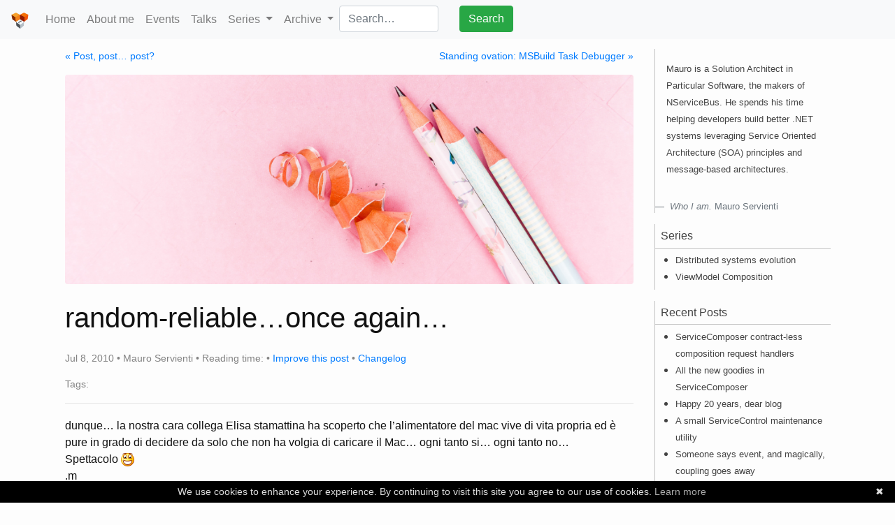

--- FILE ---
content_type: text/html; charset=utf-8
request_url: https://milestone.topics.it/2010/07/random-reliableonce-again.html
body_size: 5701
content:
<!doctype html>
<html>

<head>
  <meta charset="utf-8">
  <meta http-equiv='Content-Type' content='text/html; charset=utf-8' />
  <meta http-equiv="X-UA-Compatible" content="IE=edge">
  <meta name="viewport" content="width=device-width, initial-scale=1, shrink-to-fit=no">

  <title>random-reliable…once again…</title>
  <meta name="description" content="dunque… la nostra cara collega Elisa stamattina ha scoperto che l’alimentatore del mac vive di vita propria ed è pure in grado di decidere da solo che non ha...">




  
  
    <meta name="keywords" content="Why not..., "/>



  <meta name="twitter:card" content="summary" />
  <meta name="twitter:site" content="@mauroservienti" />
  <meta name="twitter:creator" content="mauroservienti" />

  <meta property="og:locale" content="en_US" />
  <meta property="og:site_name" content="Mauro Servienti - Milestone" />
  <meta property="og:title" content="random-reliable…once again…" />
  <meta property="og:description" content="dunque… la nostra cara collega Elisa stamattina ha scoperto che l’alimentatore del mac vive di vita propria ed è pure in grado di decidere da solo che non ha..." />

  <meta name="theme-color" content="#ed3c0b">
  <!-- Latest compiled and minified CSS -->
  <link rel="stylesheet" href="https://stackpath.bootstrapcdn.com/bootstrap/4.3.1/css/bootstrap.min.css" integrity="sha384-ggOyR0iXCbMQv3Xipma34MD+dH/1fQ784/j6cY/iJTQUOhcWr7x9JvoRxT2MZw1T" crossorigin="anonymous">
  
  <!-- local CSS -->
  <link rel="stylesheet" href="/css/main.css">
  <link rel="canonical" href="https://milestone.topics.it/2010/07/random-reliableonce-again.html">
  <link rel="alternate" type="application/rss+xml" title="Milestone — Mauro and the sustainable development" href="https://milestone.topics.it/feed.xml" />
  <link rel="shortcut icon" href="/favicon.ico">
  <script src="/scripts/readingTime.min.js"></script>
</head>


<!-- Google tag (gtag.js) -->
<script async src="https://www.googletagmanager.com/gtag/js?id=G-NKQRS8ZKGG"></script>
<script>
  window.dataLayer = window.dataLayer || [];
  function gtag(){dataLayer.push(arguments);}
  gtag('js', new Date());

  gtag('config', 'G-NKQRS8ZKGG');
</script>

<body>

  <header class="site-header">

  <nav class="navbar fixed-top navbar-expand-lg navbar-light bg-light">

    <a class="navbar-brand" href="/"><img src="/img/logo.png" height="25px" width="25px" alt="topics.it logo" /></a>
    <button class="navbar-toggler" type="button" data-toggle="collapse" data-target="#main-navbar" aria-controls="main-navbar" aria-expanded="false" aria-label="Toggle navigation">
      <span class="navbar-toggler-icon"></span>
    </button>

    <!-- Collect the nav links, forms, and other content for toggling -->
    <div class="collapse navbar-collapse" id="main-navbar">
      <ul class="nav navbar-nav">
        <li class="nav-item">
            <a class="nav-link" href="/">Home</a>
          </li>
        
          
          <li class="nav-item">
            <a class="nav-link" href="/about-me/">About me</a>
          </li>
          
        
          
        
          
        
          
        
          
          <li class="nav-item">
            <a class="nav-link" href="/events/">Events</a>
          </li>
          
        
          
        
          
        
          
        
          
        
          
        
          
        
          
          <li class="nav-item">
            <a class="nav-link" href="/talks/">Talks</a>
          </li>
          
        
          
        
          
        
          
        
          
        
          
        
          
        
          
        
          
        
          
        
          
        
          
        
          
        
          
        
          
        
          
        
          
        
          
        
          
        
          
        

        <li class="nav-item dropdown">
          <a class="nav-link dropdown-toggle" href="#" id="seriesDropdownMenuLink" role="button" data-toggle="dropdown" aria-haspopup="true" aria-expanded="false">
            Series
          </a>
          <div class="dropdown-menu" aria-labelledby="seriesDropdownMenuLink">
            
            
            <a class="dropdown-item" href="/series/distributed-systems-evolution.html">Distributed systems evolution</a>
            
            <a class="dropdown-item" href="/series/view-model-composition.html">ViewModel Composition</a>
            
          </div>
        </li>

        <li class="nav-item dropdown">
          <a class="nav-link dropdown-toggle" href="#" id="archiveDropdownMenuLink" role="button" data-toggle="dropdown" aria-haspopup="true" aria-expanded="false">
            Archive
          </a>
          <div class="dropdown-menu" aria-labelledby="archiveDropdownMenuLink">
            <a class="dropdown-item" href="/tags">Tags</a>
            <a class="dropdown-item" href="/archive/posts">All posts</a>
            <a class="dropdown-item" href="/archive/events/">Past events</a>
          </div>
        </li>
        <li class="nav-item">
          <form method="get" id="ddgSearch" action="https://duckduckgo.com/">
            <input type="hidden" name="sites" value="milestone.topics.it"/>
            <input type="hidden" name="kt" value="p"/>
            <div class="row">
              <div class="col">
                <input type="text" class="form-control" name="q" placeholder="Search…" aria-label="Search milestone.topics.it on DuckDuckGo"/>
              </div>
              <div class="col">
                <button class="btn btn-success" type="submit">Search</button>
              </div>
            </div>
        </form>
        </li>
      </ul>
    </div><!-- /.navbar-collapse -->
</nav>

</header>


  <div class="container-fluid">
    <div class="row content">
      <div class="col-12 col-sm-12 col-md-12 col-lg-9 main-column"><div class="post">

  <section class="post-nav">
    <div class="row">
      
      <div class="col-md-6 prev">
        <a href="/2010/07/post-post-post.html">&laquo; Post, post… post?</a>
      </div>
      
      
      <div class="col-md-6 next">
        <a href="/2010/07/standing-ovation-msbuild-task-debugger.html">Standing ovation: MSBuild Task Debugger &raquo;</a>
      </div>
      
    </div>
  </section>

  <header class="post-header">
    
    <img class="img-fluid rounded" alt="random-reliable…once again… header image" src="/img/posts/default-header.jpg" />
    
    <h1 class="post-title">random-reliable…once again…</h1>
    <p class="post-meta">
      Jul 8, 2010 • Mauro Servienti • Reading time: <span class="eta"></span> • <a
        href="https://github.com/mauroservienti/milestone.github.io/tree/master/_posts/2010-07-08-random-reliableonce-again.html">Improve
        this post</a> • <a
        href="https://github.com/mauroservienti/milestone.github.io/commits/master/_posts/2010-07-08-random-reliableonce-again.html">Changelog</a>
      
    </p>
    
    <p class="post-meta post-tags">Tags:&nbsp;
      
        
        
      
    </p>
    
    <hr class="h-splitter" />
  </header>

  <article class="post-content">
    <span>dunque… la nostra cara collega Elisa stamattina ha scoperto che l’alimentatore del mac vive di vita propria ed è pure in grado di decidere da solo che non ha volgia di caricare il Mac… ogni tanto si… ogni tanto no…</span><br>  <span>Spettacolo <img style="border-bottom-style: none; border-right-style: none; border-top-style: none; border-left-style: none" class="wlEmoticon wlEmoticon-openmouthedsmile" alt="Open-mouthed smile" src="https://lh5.googleusercontent.com/-q0210CtKp2M/T0Iq4vKcfGI/AAAAAAAABhw/pPni6yVNHUg/wlEmoticon-openmouthedsmile_2.png"></span><br>  <span>.m</span><br>

  </article>

  <script type="text/javascript">
    $('.post-content').readingTime();
  </script>

  <div id="disqus_thread"></div>
  <script type="text/javascript">
    /* * * CONFIGURATION VARIABLES * * */
    var disqus_shortname = 'milestonetopicsit';

    /* * * DON'T EDIT BELOW THIS LINE * * */
    (function () {
      var dsq = document.createElement('script'); dsq.type = 'text/javascript'; dsq.async = true;
      dsq.src = '//' + disqus_shortname + '.disqus.com/embed.js';
      (document.getElementsByTagName('head')[0] || document.getElementsByTagName('body')[0]).appendChild(dsq);
    })();
  </script>
  <noscript>Please enable JavaScript to view the <a href="https://disqus.com/?ref_noscript" rel="nofollow">comments
      powered by Disqus.</a></noscript>

</div>
</div>
      <div class="d-none d-sm-none d-md-none d-lg-block col-lg-3 sidebar-column"><section class="sidebar">

    
    <div class="sidebar-widget sidebar-bio">
        <p class="p-3">
            <small>Mauro is a Solution Architect in Particular Software, the makers of NServiceBus. He spends his time helping developers build better .NET systems leveraging Service Oriented Architecture (SOA) principles and message-based architectures.
</small>
            <footer class="blockquote-footer">
                <a class="muted-link inherit-color" title="About me..." href="/about-me/">
                    <cite title="Who I am.">Who I am.</cite> Mauro Servienti</a>
            </footer>
        </p>
    </div>
    

    
    
    
    
    

    <div class="sidebar-widget sidebar-series">
        <header>Series</header>
        <section>
            <ul>
                
                
                <li><small>
                        
                        <a class="muted-link inherit-color" title="Distributed systems evolution"
                            href="/series/distributed-systems-evolution.html">Distributed systems evolution</a>
                        
                    </small></li>
                
                <li><small>
                        
                        <a class="muted-link inherit-color" title="ViewModel Composition"
                            href="/series/view-model-composition.html">ViewModel Composition</a>
                        
                    </small></li>
                
            </ul>
        </section>
    </div>

    
    <div class="sidebar-widget sidebar-recent-posts">
        <header>Recent Posts</header>
        <section>
            <ul>
                
                <li><small>
                        
                        <a class="muted-link inherit-color" title="ServiceComposer contract-less composition request handlers"
                            href="/2025/04/23/contract-less-handlers.html">ServiceComposer contract-less composition request handlers</a>
                        
                    </small></li>
                
                <li><small>
                        
                        <a class="muted-link inherit-color" title="All the new goodies in ServiceComposer"
                            href="/2025/01/08/all-new-goodies-in-servicecomposer.html">All the new goodies in ServiceComposer</a>
                        
                    </small></li>
                
                <li><small>
                        
                        <a class="muted-link inherit-color" title="Happy 20 years, dear blog"
                            href="/2024/11/30/anniversary.html">Happy 20 years, dear blog</a>
                        
                    </small></li>
                
                <li><small>
                        
                        <a class="muted-link inherit-color" title="A small ServiceControl maintenance utility"
                            href="/2024/04/09/service-control-ghost-endpoints.html">A small ServiceControl maintenance utility</a>
                        
                    </small></li>
                
                <li><small>
                        
                        <a class="muted-link inherit-color" title="Someone says event, and magically, coupling goes away"
                            href="/2024/02/16/events-magic.html">Someone says event, and magically, coupling goes away</a>
                        
                    </small></li>
                
                <li><small>
                        
                        <a class="muted-link inherit-color" title="I gotta tell you: CQRS doesn't imply Event Sourcing"
                            href="/2024/01/27/cqrs-and-es.html">I gotta tell you: CQRS doesn't imply Event Sourcing</a>
                        
                    </small></li>
                
                <li><small>
                        
                        <a class="muted-link inherit-color" title="Mattox: simple, pre-configured NServiceBus endpoints"
                            href="/2024/01/08/mattox-endpoints.html">Mattox: simple, pre-configured NServiceBus endpoints</a>
                        
                    </small></li>
                
                <li><small>
                        
                        <a class="muted-link inherit-color" title="Compensation is all around us"
                            href="/2023/11/28/compensation.html">Compensation is all around us</a>
                        
                    </small></li>
                
            </ul>
        </section>
    </div>
    

    
    
    
    
    <div class="sidebar-widget sidebar-recent-events">
        <header>Recent Events
        </header>
        <section>
            <div class="p-1">
                <small>I recently had the opportunity to deliver talks at the following events:</small>
            </div>
            <ul>
                
                <li><small>
                        
                        <a class="muted-link inherit-color" title="Software Architecture fwdays’24"
                            href="/events/software-architecture-fwdays24.html">Software Architecture fwdays’24</a>
                        
                    </small></li>
                
                <li><small>
                        
                        <a class="muted-link inherit-color" title=".NET Usergroup Zentralschweiz"
                            href="/events/aws-luzern-02-2023.html">.NET Usergroup Zentralschweiz</a>
                        
                    </small></li>
                
                <li><small>
                        
                        <a class="muted-link inherit-color" title=".NET User Group Bern"
                            href="/events/aws-bern-02-2023.html">.NET User Group Bern</a>
                        
                    </small></li>
                
                <li><small>
                        
                        <a class="muted-link inherit-color" title="Ticino Software Craft Meetup"
                            href="/events/ticino-software-craft-2022.html">Ticino Software Craft Meetup</a>
                        
                    </small></li>
                
            </ul>
            <div class="p-1">
                <small>Each event lists links to slides, demos, recording, and additional material. Check them out.</small>
            </div>
        </section>
    </div>
    
    

</section>
</div>
    </div>
  </div>

  <footer class="site-footer">

  <div class="wrapper">

    <h3 class="footer-heading">Milestone — Mauro and the sustainable development</h3>
    <p class="text">The journey is the most important thing, not the destination. Find your next destination and start traveling again.
</p>
    <hr/>
    
    <div class="row">
      <div class="col-md-6">
        <ul class="links-list left-links-list">

          <li>
              <span class="icon icon-github">
                <svg viewBox="0 0 16 16">
                  <path fill="#828282" d="M7.999,0.431c-4.285,0-7.76,3.474-7.76,7.761 c0,3.428,2.223,6.337,5.307,7.363c0.388,0.071,0.53-0.168,0.53-0.374c0-0.184-0.007-0.672-0.01-1.32 c-2.159,0.469-2.614-1.04-2.614-1.04c-0.353-0.896-0.862-1.135-0.862-1.135c-0.705-0.481,0.053-0.472,0.053-0.472 c0.779,0.055,1.189,0.8,1.189,0.8c0.692,1.186,1.816,0.843,2.258,0.645c0.071-0.502,0.271-0.843,0.493-1.037 C4.86,11.425,3.049,10.76,3.049,7.786c0-0.847,0.302-1.54,0.799-2.082C3.768,5.507,3.501,4.718,3.924,3.65 c0,0,0.652-0.209,2.134,0.796C6.677,4.273,7.34,4.187,8,4.184c0.659,0.003,1.323,0.089,1.943,0.261 c1.482-1.004,2.132-0.796,2.132-0.796c0.423,1.068,0.157,1.857,0.077,2.054c0.497,0.542,0.798,1.235,0.798,2.082 c0,2.981-1.814,3.637-3.543,3.829c0.279,0.24,0.527,0.713,0.527,1.437c0,1.037-0.01,1.874-0.01,2.129 c0,0.208,0.14,0.449,0.534,0.373c3.081-1.028,5.302-3.935,5.302-7.362C15.76,3.906,12.285,0.431,7.999,0.431z"/>
                </svg>
              </span>
              <span><a href="https://github.com/mauroservienti">mauroservienti</a></span>
          </li>

          <li>
              <span class="icon icon-linkedin">
                <svg xmlns="http://www.w3.org/2000/svg" width="16" height="16" fill="currentColor" class="bi bi-linkedin" viewBox="0 0 16 16">
                  <path d="M0 1.146C0 .513.526 0 1.175 0h13.65C15.474 0 16 .513 16 1.146v13.708c0 .633-.526 1.146-1.175 1.146H1.175C.526 16 0 15.487 0 14.854zm4.943 12.248V6.169H2.542v7.225zm-1.2-8.212c.837 0 1.358-.554 1.358-1.248-.015-.709-.52-1.248-1.342-1.248S2.4 3.226 2.4 3.934c0 .694.521 1.248 1.327 1.248zm4.908 8.212V9.359c0-.216.016-.432.08-.586.173-.431.568-.878 1.232-.878.869 0 1.216.662 1.216 1.634v3.865h2.401V9.25c0-2.22-1.184-3.252-2.764-3.252-1.274 0-1.845.7-2.165 1.193v.025h-.016l.016-.025V6.169h-2.4c.03.678 0 7.225 0 7.225z"/>
                </svg>
              </span>
              <span><a href="https://www.linkedin.com/in/mauroservienti">In/mauroservienti</a></span>
          </li>
          
          <li>
              <span class="icon icon-rss">
                <svg viewBox="0 0 33 33">
                  <path d="M 4.259,23.467c-2.35,0-4.259,1.917-4.259,4.252c0,2.349, 1.909,4.244, 4.259,4.244 c 2.358,0, 4.265-1.895, 4.265-4.244C 8.525,25.383, 6.618,23.467, 4.259,23.467zM 0.005,10.873l0,6.133 c 3.993,0, 7.749,1.562, 10.577,4.391c 2.825,2.822, 4.384,6.595, 4.384,10.603l 6.16,0 C 21.125,20.349, 11.648,10.873, 0.005,10.873zM 0.012,0l0,6.136 c 14.243,0, 25.836,11.604, 25.836,25.864L 32,32 C 32,14.36, 17.648,0, 0.012,0z"></path>
                </svg>
              </span>
              <span><a href="/feed.xml">Subscribe to RSS</a></span>
          </li>
        </ul>    
      </div>
      <div class="col-md-6">
        <ul class="links-list right-links-list">
                    <li>
            <a href="https://mauroservienti.typeform.com/to/luuJPw">
              <span class="icon icon-typeform">
              </span>
              <span>Contact</span>
            </a>
          </li>
          <li>
            <a href="/privacy">
              <span class="icon icon-privacy">
              </span>
              <span>Privacy</span>
            </a>
          </li>
          <li>
            <a href="/credits">
              <span class="icon icon-credits">
              </span>
              <span>Credits</span>
            </a>
          </li>
        </ul>
      </div>
    </div>

    <hr/>
    <p class="text"><small>Except where otherwise noted, content on this site is licensed under a <a class="muted-link inherit-color" href="https://creativecommons.org/licenses/by-nd/4.0/" target=_blank>Creative Commons Attribution-NoDerivatives 4.0 International (CC BY-ND 4.0)</a>.</small></p>

  </div>

  <script src="https://code.jquery.com/jquery-3.3.1.slim.min.js" integrity="sha384-q8i/X+965DzO0rT7abK41JStQIAqVgRVzpbzo5smXKp4YfRvH+8abtTE1Pi6jizo" crossorigin="anonymous"></script>
  <script src="https://cdnjs.cloudflare.com/ajax/libs/popper.js/1.14.7/umd/popper.min.js" integrity="sha384-UO2eT0CpHqdSJQ6hJty5KVphtPhzWj9WO1clHTMGa3JDZwrnQq4sF86dIHNDz0W1" crossorigin="anonymous"></script>
  <script src="https://stackpath.bootstrapcdn.com/bootstrap/4.3.1/js/bootstrap.min.js" integrity="sha384-JjSmVgyd0p3pXB1rRibZUAYoIIy6OrQ6VrjIEaFf/nJGzIxFDsf4x0xIM+B07jRM" crossorigin="anonymous"></script>

  

</footer>


  <script type="text/javascript" id="cookiebanner" src="/scripts/cookiebanner.min.js"
    data-moreinfo="/privacy"></script>
<script defer src="https://static.cloudflareinsights.com/beacon.min.js/vcd15cbe7772f49c399c6a5babf22c1241717689176015" integrity="sha512-ZpsOmlRQV6y907TI0dKBHq9Md29nnaEIPlkf84rnaERnq6zvWvPUqr2ft8M1aS28oN72PdrCzSjY4U6VaAw1EQ==" data-cf-beacon='{"version":"2024.11.0","token":"5b90491c41674fc79d870798e77f9d55","r":1,"server_timing":{"name":{"cfCacheStatus":true,"cfEdge":true,"cfExtPri":true,"cfL4":true,"cfOrigin":true,"cfSpeedBrain":true},"location_startswith":null}}' crossorigin="anonymous"></script>
</body>

</html>
